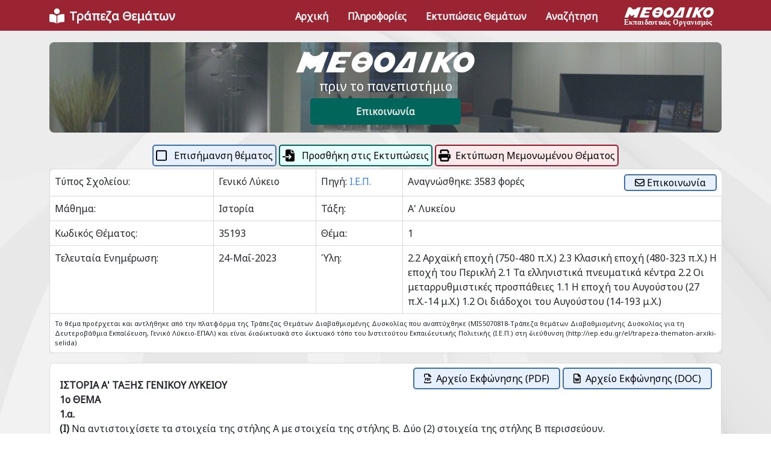

--- FILE ---
content_type: text/html; charset=utf-8
request_url: https://www.trapeza-thematon.gr/thema/35193
body_size: 25321
content:
<!DOCTYPE html>

<html lang="en">

<head>
    <meta charset="utf-8" />
    <meta name="viewport" content="width=device-width, initial-scale=1, shrink-to-fit=no" />
    <title>&#x398;&#x3AD;&#x3BC;&#x3B1;: 35193</title>
    <link rel="preconnect" href="https://fonts.googleapis.com">
    <link rel="preconnect" href="https://fonts.gstatic.com" crossorigin>
    <link href="https://fonts.googleapis.com/css2?family=Noto+Sans:ital@0;1&display=swap" rel="stylesheet">
    <link rel="stylesheet" href="/assets/vendor/bootstrap-icons/font/bootstrap-icons.css">
    <link rel="stylesheet" href="/assets/vendor/tom-select/dist/css/tom-select.bootstrap5.min.css">
    <link rel="stylesheet" href="/lib/font-awesome/css/all.min.css" />
    <link rel="stylesheet" href="/assets/css/theme.css" />
    <link rel="stylesheet" href="/css/site.css" />
    <link rel="manifest" href="/manifest.json" />
</head>

<body class="bg-img-start zi-2" style="background-image: url(/images/shutterstock_74122507.jpg); background-repeat: no-repeat; background-attachment: fixed;">
    <header id="header" class="navbar navbar-expand-lg navbar-end navbar-sticky-top navbar-light bg-primary" style="padding-bottom: 5px;">
        <div class="container">
            <nav class="js-mega-menu navbar-nav-wrap">
                <div class="navbar-brand me-auto ms-0 text-white d-block d-lg-none" onclick="history.back()">
                    <i class="fa-solid fa-arrow-left fa-lg" style=""></i>
                </div>
                <!-- Default Logo -->
                <a class="navbar-brand me-1 text-white d-none d-lg-block" aria-label="Front" href="/">
                    <i class="fas fa-book-reader fa-lg me-2"></i><b>Τράπεζα Θεμάτων</b>
                </a>
                <a class="d-block d-lg-none" aria-label="Space" href="/VisitWebsite?from=Footer">
                    <img src="/images/navbarlogo - trapeza.png" style="width: 150px !important;">
                </a>
                <!-- Toggler -->
                <button class="navbar-toggler border-primary p-0" type="button" data-bs-toggle="collapse" data-bs-target="#navbarNavDropdown" aria-controls="navbarNavDropdown" aria-expanded="false" aria-label="Toggle navigation" style="border-width: 2px;">
                    <span class="navbar-toggler-default" style="font-size: 30px;">
                        <i class="bi-list text-white"></i>
                    </span>
                    <span class="navbar-toggler-toggled" style="font-size: 30px;">
                        <i class="bi-x text-white"></i>
                    </span>
                </button>
                <!-- End Toggler -->
                <!-- Collapse -->
                <div class="collapse navbar-collapse bg-primary" id="navbarNavDropdown">
                    <div class="navbar-sticky-top-scroller">
                        <ul class="navbar-nav">
                            <li class="nav-item">
                                <a class="nav-link text-white fw-semi-bold py-1" href="/"><b>Αρχική</b></a>
                            </li>
                            <li class="nav-item">
                                <a class="nav-link text-white fw-semi-bold py-1" href="/Info"><b>Πληροφορίες</b></a>
                            </li>
                            <li class="nav-item">
                                <a class="nav-link text-white fw-semi-bold py-1" href="/Themata"><b>Εκτυπώσεις Θεμάτων</b></a>
                            </li>
                            <li class="nav-item">
                                <a class="nav-link text-white fw-semi-bold py-1" href="/Search"><b>Αναζήτηση</b></a>
                            </li>
                            <li class="nav-item d-none d-lg-block">
                                <a class="nav-link pb-0 pt-1 ps-4" href="/VisitWebsite?from=Header">
                                    <img src="/images/logo-white.svg" style="width: 150px !important;">
                                </a>
                            </li>
                        </ul>
                    </div>
                </div>

            </nav>
        </div>
    </header>

    <main id="content" role="main">
        <div class="container" style="margin-top: 70px; margin-bottom: 30px;">
            
<style>
    .myborder {
        border-color: #d9d9d9 !important;
    }
</style>

<div class="d-none d-print-block text-center">
    <h3>Για να εκτυπώσετε το Θέμα πατήστε "Εκτύπωση"!</h3>
</div>

<div class="mb-3">
    
<a class="bg-img-start p-0 m-0" href="https://www.methodiko-frontistirio.gr/index.html">
        <div class="container rounded" style="background-color: #e9ecf2; border-width: 0px; background-image: url('/images/grammateia2.jpg'); background-repeat: no-repeat; background-size: cover;
                            box-shadow: inset 0 0 0 50vw rgba(86, 102, 120, 0.4); padding-top: 0px !important; height: 150px;">
            <div class="text-center d-flex flex-column align-items-center" style="opacity: 1;">
                <div class="navbar-brand mt-2 mt-md-3 mb-0">
                    <img src="/images/logo-white-plain.svg" style="width: 300px !important;">
                </div>
                <div class="text-white lead d-none d-md-block">
                    πριν το πανεπιστήμιο
                </div>
                <div class="text-white d-block d-md-none fw-bold">
                    πριν το πανεπιστήμιο
                </div>
                <a class="btn methodiko-teal mt-1 fw-bold py-2" href="https://www.methodiko-frontistirio.gr/index.html" style="width: 250px;">Επικοινωνία</a>
            </div>
        </div>
    </a>
</div>

<div class="d-flex mb-1 d-print-none">
    <!-- Previous Button -->
        <div class="ms-auto"></div>

</div>

<div class="d-flex mb-1 d-print-none">

        <a class="btn methodiko-outline-blue me-1 px-1 py-1 ms-auto" href="/Thema/35193?handler=CheckThema">
            <i class="far fa-square fa-lg me-2"></i>
            <span class="d-none d-lg-inline">Επισήμανση θέματος</span>
            <span class="d-inline d-lg-none">Επισήμανση</span>
        </a>

            <a class="btn methodiko-outline-teal me-1 px-1 py-1" href="/Thema/35193?handler=MarkThema">
                <i class="fas fa-file-import fa-lg me-2"></i>
                <span class="d-none d-lg-inline">Προσθήκη στις Εκτυπώσεις</span>
                <span class="d-inline d-lg-none">Προσθήκη</span>
            </a>

    <!-- Hide print on mobile -->
    <a class="btn methodiko-nav-button me-auto px-1 py-1 d-print-none" href="/ThemaPrint/35193"><i class="fas fa-print fa-lg me-2"></i>Εκτύπωση Μεμονωμένου Θέματος</a>

</div>

<!-- Do not display on mobile -->
<div class="d-none d-sm-block d-print-none bg-white rounded rounded-3 border-secondary">
    <table class="table table-bordered table-sm">
        <tbody>
            <tr>
                <th>
                    Τύπος Σχολείου:
                </th>
                <td>
                                <span>&#x393;&#x3B5;&#x3BD;&#x3B9;&#x3BA;&#x3CC; &#x39B;&#x3CD;&#x3BA;&#x3B5;&#x3B9;&#x3BF;</span>
                </td>
                <td>
                    Πηγή: <a href="https://trapeza.iep.edu.gr/public/subjects.php" target="_blank">Ι.Ε.Π.</a>
                </td>
                <td class="p-2 d-print-none border-0" colspan="2">
                    Αναγνώσθηκε: 3583 φορές
                    <a class="btn methodiko-outline-blue py-0 align-middle float-end" href="/Contact/&#x398;&#x3AD;&#x3BC;&#x3B1; 35193"><i class="far fa-envelope"></i> Επικοινωνία</a>
                </td>
            </tr>
            <tr>
                <th>
                    Μάθημα:
                </th>
                <td>
                        <span>&#x399;&#x3C3;&#x3C4;&#x3BF;&#x3C1;&#x3AF;&#x3B1;</span>
                </td>
                <th>
                    Τάξη:
                </th>
                <td>
                            <span>&#x391;&#x27; &#x39B;&#x3C5;&#x3BA;&#x3B5;&#x3AF;&#x3BF;&#x3C5;</span>
                </td>
            </tr>
            <tr>
                <th>
                    Κωδικός Θέματος:
                </th>
                <td>
                    35193
                </td>
                <th>
                    Θέμα:
                </th>
                <td>
                    <span>1</span>
                </td>
            </tr>
            <tr>
                <th>
                    Τελευταία Ενημέρωση:
                </th>
                <td>
                    24-&#x39C;&#x3B1;&#x390;-2023
                </td>
                <th>
                    Ύλη:
                </th>
                <td style="max-width: 300px;">
                    2.2 &#x391;&#x3C1;&#x3C7;&#x3B1;&#x3CA;&#x3BA;&#x3AE; &#x3B5;&#x3C0;&#x3BF;&#x3C7;&#x3AE; (750-480 &#x3C0;.&#x3A7;.) 2.3 &#x39A;&#x3BB;&#x3B1;&#x3C3;&#x3B9;&#x3BA;&#x3AE; &#x3B5;&#x3C0;&#x3BF;&#x3C7;&#x3AE; (480-323 &#x3C0;.&#x3A7;.) &#x397; &#x3B5;&#x3C0;&#x3BF;&#x3C7;&#x3AE; &#x3C4;&#x3BF;&#x3C5; &#x3A0;&#x3B5;&#x3C1;&#x3B9;&#x3BA;&#x3BB;&#x3AE; 2.1 &#x3A4;&#x3B1; &#x3B5;&#x3BB;&#x3BB;&#x3B7;&#x3BD;&#x3B9;&#x3C3;&#x3C4;&#x3B9;&#x3BA;&#x3AC; &#x3C0;&#x3BD;&#x3B5;&#x3C5;&#x3BC;&#x3B1;&#x3C4;&#x3B9;&#x3BA;&#x3AC; &#x3BA;&#x3AD;&#x3BD;&#x3C4;&#x3C1;&#x3B1; 2.2 &#x39F;&#x3B9; &#x3BC;&#x3B5;&#x3C4;&#x3B1;&#x3C1;&#x3C1;&#x3C5;&#x3B8;&#x3BC;&#x3B9;&#x3C3;&#x3C4;&#x3B9;&#x3BA;&#x3AD;&#x3C2; &#x3C0;&#x3C1;&#x3BF;&#x3C3;&#x3C0;&#x3AC;&#x3B8;&#x3B5;&#x3B9;&#x3B5;&#x3C2; 1.1 &#x397; &#x3B5;&#x3C0;&#x3BF;&#x3C7;&#x3AE; &#x3C4;&#x3BF;&#x3C5; &#x391;&#x3C5;&#x3B3;&#x3BF;&#x3CD;&#x3C3;&#x3C4;&#x3BF;&#x3C5; (27 &#x3C0;.&#x3A7;.-14 &#x3BC;.&#x3A7;.) 1.2 &#x39F;&#x3B9; &#x3B4;&#x3B9;&#x3AC;&#x3B4;&#x3BF;&#x3C7;&#x3BF;&#x3B9; &#x3C4;&#x3BF;&#x3C5; &#x391;&#x3C5;&#x3B3;&#x3BF;&#x3CD;&#x3C3;&#x3C4;&#x3BF;&#x3C5; (14-193 &#x3BC;.&#x3A7;.) 
                </td>
            </tr>
            <tr>
                <td colspan="4" style="font-size: 11px;">
                    Το θέμα προέρχεται και αντλήθηκε από την πλατφόρμα της Τράπεζας Θεμάτων Διαβαθμισμένης Δυσκολίας που αναπτύχθηκε (MIS5070818-Tράπεζα θεμάτων Διαβαθμισμένης Δυσκολίας για τη Δευτεροβάθμια Εκπαίδευση, Γενικό Λύκειο-ΕΠΑΛ) και είναι διαδικτυακά στο δικτυακό τόπο του Ινστιτούτου Εκπαιδευτικής Πολιτικής (Ι.Ε.Π.) στη διεύθυνση (http://iep.edu.gr/el/trapeza-thematon-arxiki-selida)
                </td>
            </tr>
        </tbody>
    </table>
</div>

<!-- Show only on mobile -->
<div class="d-block d-sm-none d-print-none bg-white rounded rounded-3 border-secondary">
    <table class="table table-bordered table-sm">
        <tbody>
            <tr>
                <th>
                    Τύπος Σχολείου:
                </th>
                <td>
                                <span>&#x393;&#x3B5;&#x3BD;&#x3B9;&#x3BA;&#x3CC; &#x39B;&#x3CD;&#x3BA;&#x3B5;&#x3B9;&#x3BF;</span>
                </td>
            </tr>
            <tr>
                <th>
                    Τάξη:
                </th>
                <td>
                            <span>&#x391;&#x27; &#x39B;&#x3C5;&#x3BA;&#x3B5;&#x3AF;&#x3BF;&#x3C5;</span>
                </td>
            </tr>
            <tr>
                <th>
                    Μάθημα:
                </th>
                <td>
                        <span>&#x399;&#x3C3;&#x3C4;&#x3BF;&#x3C1;&#x3AF;&#x3B1;</span>
                </td>
            </tr>
            <tr>
                <th>
                    Θέμα:
                </th>
                <td>
                    <span>1</span>
                </td>
            </tr>
            <tr>
                <th>
                    Κωδικός Θέματος:
                </th>
                <td>
                    35193
                </td>
            </tr>
            <tr>
                <th>
                    Ύλη:
                </th>
                <td>
                    2.2 &#x391;&#x3C1;&#x3C7;&#x3B1;&#x3CA;&#x3BA;&#x3AE; &#x3B5;&#x3C0;&#x3BF;&#x3C7;&#x3AE; (750-480 &#x3C0;.&#x3A7;.) 2.3 &#x39A;&#x3BB;&#x3B1;&#x3C3;&#x3B9;&#x3BA;&#x3AE; &#x3B5;&#x3C0;&#x3BF;&#x3C7;&#x3AE; (480-323 &#x3C0;.&#x3A7;.) &#x397; &#x3B5;&#x3C0;&#x3BF;&#x3C7;&#x3AE; &#x3C4;&#x3BF;&#x3C5; &#x3A0;&#x3B5;&#x3C1;&#x3B9;&#x3BA;&#x3BB;&#x3AE; 2.1 &#x3A4;&#x3B1; &#x3B5;&#x3BB;&#x3BB;&#x3B7;&#x3BD;&#x3B9;&#x3C3;&#x3C4;&#x3B9;&#x3BA;&#x3AC; &#x3C0;&#x3BD;&#x3B5;&#x3C5;&#x3BC;&#x3B1;&#x3C4;&#x3B9;&#x3BA;&#x3AC; &#x3BA;&#x3AD;&#x3BD;&#x3C4;&#x3C1;&#x3B1; 2.2 &#x39F;&#x3B9; &#x3BC;&#x3B5;&#x3C4;&#x3B1;&#x3C1;&#x3C1;&#x3C5;&#x3B8;&#x3BC;&#x3B9;&#x3C3;&#x3C4;&#x3B9;&#x3BA;&#x3AD;&#x3C2; &#x3C0;&#x3C1;&#x3BF;&#x3C3;&#x3C0;&#x3AC;&#x3B8;&#x3B5;&#x3B9;&#x3B5;&#x3C2; 1.1 &#x397; &#x3B5;&#x3C0;&#x3BF;&#x3C7;&#x3AE; &#x3C4;&#x3BF;&#x3C5; &#x391;&#x3C5;&#x3B3;&#x3BF;&#x3CD;&#x3C3;&#x3C4;&#x3BF;&#x3C5; (27 &#x3C0;.&#x3A7;.-14 &#x3BC;.&#x3A7;.) 1.2 &#x39F;&#x3B9; &#x3B4;&#x3B9;&#x3AC;&#x3B4;&#x3BF;&#x3C7;&#x3BF;&#x3B9; &#x3C4;&#x3BF;&#x3C5; &#x391;&#x3C5;&#x3B3;&#x3BF;&#x3CD;&#x3C3;&#x3C4;&#x3BF;&#x3C5; (14-193 &#x3BC;.&#x3A7;.) 
                </td>
            </tr>
            <tr>
                <td colspan="2">
                    <b>Τελευταία Ενημέρωση:</b>
                    24-&#x39C;&#x3B1;&#x390;-2023
                </td>
            </tr>
            <tr>
                <td colspan="4" style="font-size: 11px;">
                    Το θέμα προέρχεται και αντλήθηκε από την πλατφόρμα της Τράπεζας Θεμάτων Διαβαθμισμένης Δυσκολίας που αναπτύχθηκε (MIS5070818-Tράπεζα θεμάτων Διαβαθμισμένης Δυσκολίας για τη Δευτεροβάθμια Εκπαίδευση, Γενικό Λύκειο-ΕΠΑΛ) και είναι διαδικτυακά στο δικτυακό τόπο του Ινστιτούτου Εκπαιδευτικής Πολιτικής (Ι.Ε.Π.) στη διεύθυνση (http://iep.edu.gr/el/trapeza-thematon-arxiki-selida)
                </td>
            </tr>
        </tbody>
    </table>
</div>

<div class="float-end d-print-none pt-2 pe-2 px-2 px-md-3 pb-1 pb-md-0">
        <a class="btn methodiko-outline-blue py-1" href="https://trapeza.z6.web.core.windows.net/35193.pdf">
            <i class="far fa-file-pdf me-2"></i>Αρχείο Εκφώνησης (PDF)
        </a>
        <a class="btn methodiko-outline-blue py-1" href="https://trapeza.z6.web.core.windows.net/35193.doc">
            <i class="far fa-file-word me-2"></i>Αρχείο Εκφώνησης (DOC)
        </a>
</div>

<div id="MarkdownHTML" class="border mt-3 py-3 px-2 px-md-3 pt-4 rounded d-print-none bg-white" style="border-color: #d9d9d9 !important;">
<p><strong>ΙΣΤΟΡΙΑ Α' ΤΑΞΗΣ ΓΕΝΙΚΟΥ ΛΥΚΕΙΟΥ</strong><br />
<strong>1ο ΘΕΜΑ</strong><br />
<strong>1.α.</strong><br />
<strong>(Ι)</strong> Να αντιστοιχίσετε τα στοιχεία της στήλης Α με στοιχεία της στήλης Β. Δύο (2) στοιχεία της στήλης Β περισσεύουν.</p>
<table>
<thead>
<tr>
<th>Α</th>
<th>Β</th>
</tr>
</thead>
<tbody>
<tr>
<td>1. Γάιος Γράκχος<br>2. Κλεισθένης<br>3. Κίμων<br>4. Σέλευκος<br>5. Οκταβιανός</td>
<td>α. περίοδος μεταρρυθμίσεων στη Res publica<br>β. ύστερη εποχή του χαλκού<br>γ. Αρχαϊκή εποχή<br>δ. ελληνική πρωτο-ιστορία<br>ε. εποχή του Αυγούστου στη Ρώμη <br>στ. Κλασική εποχή<br>ζ. Ελληνιστικοί χρόνοι</td>
</tr>
</tbody>
</table>
<p>(Μονάδες 5)</p>
<p><strong>(ΙΙ)</strong> Να χαρακτηρίσετε τις ακόλουθες προτάσεις ως προς την ορθότητα της ιστορικής πληροφορίας, γράφοντας τη λέξη «σωστό» ή «λάθος» δίπλα στον αριθμό που αντιστοιχεί στην κάθε πρόταση:</p>
<ol>
<li><p>Ο πρώτος ελληνικός αποικισμός κατευθύνθηκε κυρίως προς τη νότια Ιταλία και τη Σικελία.</p>
</li>
<li><p>Η περιοχή απέναντι από την Κύπρο ονομαζόταν Αιολίς.</p>
</li>
<li><p>Ο Σόλων και ο Λυκούργος ήταν νομοθέτες.</p>
</li>
<li><p>Στη διαδικασία εξέλιξης των πολιτευμάτων η αριστοκρατία διαδέχθηκε τη βασιλεία.</p>
</li>
<li><p>Το συνέδριο της Κορίνθου υπό τον Φίλιππο πραγματοποιήθηκε μετά τη μάχη της Χαιρώνειας.</p>
</li>
</ol>
<p>(Μονάδες 5)</p>
<p><strong>Μονάδες 10</strong></p>
<p><strong>1.β.</strong> Να εξηγήσετε το περιεχόμενο των ακόλουθων ιστορικών όρων: <em>εστίαση</em> (Μονάδες 6) <em>, νομοδιδάσκαλοι (Ρώμη)</em> (Μονάδες 9).<br />
<strong>Μονάδες 15</strong></p>
</div>

    <div class="pt-3">
        <a class="btn methodiko-deepred d-print-none" data-bs-toggle="collapse" href="#collapseSolution" role="button" aria-expanded="false" aria-controls="collapseSolution">
            <i class="far fa-lightbulb me-2"></i>Εμφάνιση Απάντησης
        </a>
    </div>
    <div class="collapse d-print-none" id="collapseSolution">
        <div class="float-end pt-2 pe-2 px-2 px-md-3 pb-1 pb-md-0">
                    <a class="btn methodiko-outline-teal py-1" href="https://trapeza.z6.web.core.windows.net/35193_SOLUTION.pdf">
                        <i class="fas fa-file-pdf me-2"></i>Αρχείο Απάντησης (PDF)
                    </a>
                    <a class="btn methodiko-outline-teal py-1" href="https://trapeza.z6.web.core.windows.net/35193_SOLUTION.doc">
                        <i class="fas fa-file-word me-2"></i>Αρχείο Απάντησης (DOC)
                    </a>
        </div>
        <div id="MarkdownAnswerHTML" class="border mt-3 py-3 px-2 px-md-3 pt-4 rounded bg-white" style="border-color: #d9d9d9 !important;">
            <p><strong>ΙΣΤΟΡΙΑ Α' ΤΑΞΗΣ ΓΕΝΙΚΟΥ ΛΥΚΕΙΟΥ</strong><br />
<strong>1ο ΘΕΜΑ</strong><br />
<strong>1.α.</strong><br />
<strong>(Ι)</strong> 1α, 2γ, 3στ, 4ζ, 5ε<br />
<strong>(ΙΙ)</strong> 1Λ, 2Λ, 3Σ, 4Σ, 5Σ<br />
<strong>1.β.</strong> <em>εστίαση:</em> Κλασική εποχή (480-323 π.Χ.), Η εποχή του Περικλή, «[…] Μία από τις λειτουργίες στην αρχαία Αθήνα ήταν η εστίαση για τα έξοδα του δείπνου μιας φυλής σε θρησκευτικές γιορτές. […]»<br />
<em>νομοδιδάσκαλοι (Ρώμη):</em> Οι διάδοχοι του Αυγούστου (14-193 μ.Χ.), «[…] Το ρωμαϊκό δίκαιο έγινε … που ονομάζονταν νομοδιδάσκαλοι. […]»</p>

        </div>
    </div>


        </div>
    </main>

    <footer class="bg-primary">
        <div class="container pb-1">
            <div class="d-flex flex-row flex-wrap justify-content-between align-items-center mb-1">
                <a class="navbar-brand mt-3 d-none d-lg-block" aria-label="Space" href="/VisitWebsite?from=Footer">
                    <img src="/images/logo-white.svg" style="width: 200px !important;">
                </a>
                <a class="navbar-brand d-block d-lg-none" aria-label="Space" href="/VisitWebsite?from=Footer">
                    <img src="/images/navbarlogo - white.png" style="width: 150px !important;">
                </a>

                <div class="d-none d-md-block mt-1">
                    <div class="text-center">
                        <div class="text-white small"><b>ΜΕΘΟΔΙΚΟ Φροντιστήριο</b></div>
                        <div class="text-white small"><b>Αργυρούπολη | Γλυφάδα | Νέα Σμύρνη</b></div>
                    </div>
                </div>
                <ul class="list-inline mb-0 d-none d-lg-block mt-1">
                    <li class="list-inline-item">
                        <a class="btn btn-sm border border-2 border-white text-white btn-soft-info" href="/Contact">
                            <b>Φόρμα Επικοινωνίας</b>
                        </a>
                    </li>
                    <li class="list-inline-item">
                        <a class="btn btn-soft-light btn-sm btn-icon" target="_blank" style="font-size: 25px;" href="https://www.instagram.com/methodikofrontistirio/">
                            <i class="bi-instagram"></i>
                        </a>
                    </li>
                    <li class="list-inline-item">
                        <a class="btn btn-soft-light btn-sm btn-icon" target="_blank" style="font-size: 25px;" href="https://www.facebook.com/methodiko.frontistirio">
                            <i class="bi-facebook"></i>
                        </a>
                    </li>
                    <li class="list-inline-item">
                        <a class="btn btn-soft-light btn-sm btn-icon" target="_blank" style="font-size: 25px;" href="https://twitter.com/Methodiko">
                            <i class="bi-twitter"></i>
                        </a>
                    </li>
                </ul>
                <ul class="list-inline mb-0 d-block d-lg-none mt-2">
                    <li class="list-inline-item">
                        <a class="btn btn-sm border-1 border-white text-white btn-soft-info py-1 px-2" href="/Contact">
                            <b>Επικοινωνία</b>
                        </a>
                    </li>
                    <li class="list-inline-item">
                        <a class="btn btn-sm p-0 text-white" target="_blank" style="font-size: 18px;" href="https://www.instagram.com/methodikofrontistirio/">
                            <i class="bi-instagram"></i>
                        </a>
                    </li>
                    <li class="list-inline-item">
                        <a class="btn btn-sm p-0 text-white" target="_blank" style="font-size: 18px;" href="https://www.facebook.com/methodiko.frontistirio">
                            <i class="bi-facebook"></i>
                        </a>
                    </li>
                    <li class="list-inline-item">
                        <a class="btn btn-sm p-0 text-white" target="_blank" style="font-size: 18px;" href="https://twitter.com/Methodiko">
                            <i class="bi-twitter"></i>
                        </a>
                    </li>
                </ul>

            </div>
        </div>
    </footer>

    <script src="/lib/jquery/dist/jquery.min.js"></script>
    <script src="/lib/bootstrap/js/bootstrap.min.js"></script>
    <!-- Configure Mathjax -->
    <script>
        MathJax = {
            tex: {
                inlineMath: [['$', '$'], ['\\(', '\\)']]
            },
            svg: {
                fontCache: 'global'
            }
        };
    </script>
    <script type="text/javascript" id="MathJax-script" async src="https://cdn.jsdelivr.net/npm/mathjax@3/es5/tex-svg.js">
    </script>
    <script src="/lib/font-awesome/js/all.min.js"></script>
    <script src="/lib/sortablejs/Sortable.js"></script>
    <script src="/js/site.js?v=4q1jwFhaPaZgr8WAUSrux6hAuh0XDg9kPS3xIVq36I0"></script>

    <!-- JS Implementing Plugins -->
    <script src="/assets/vendor/tom-select/dist/js/tom-select.complete.min.js"></script>

    <!-- JS Front -->
    <script src="/assets/js/theme.min.js"></script>

    <!-- JS Plugins Init. -->
    <script>
        (function () {
            // INITIALIZATION OF SELECT
            // =======================================================
            HSCore.components.HSTomSelect.init('.js-select')
        })()
    </script>

    
    <script>
        $('table').addClass("table table-sm table-bordered");
    </script>

</body>

</html>